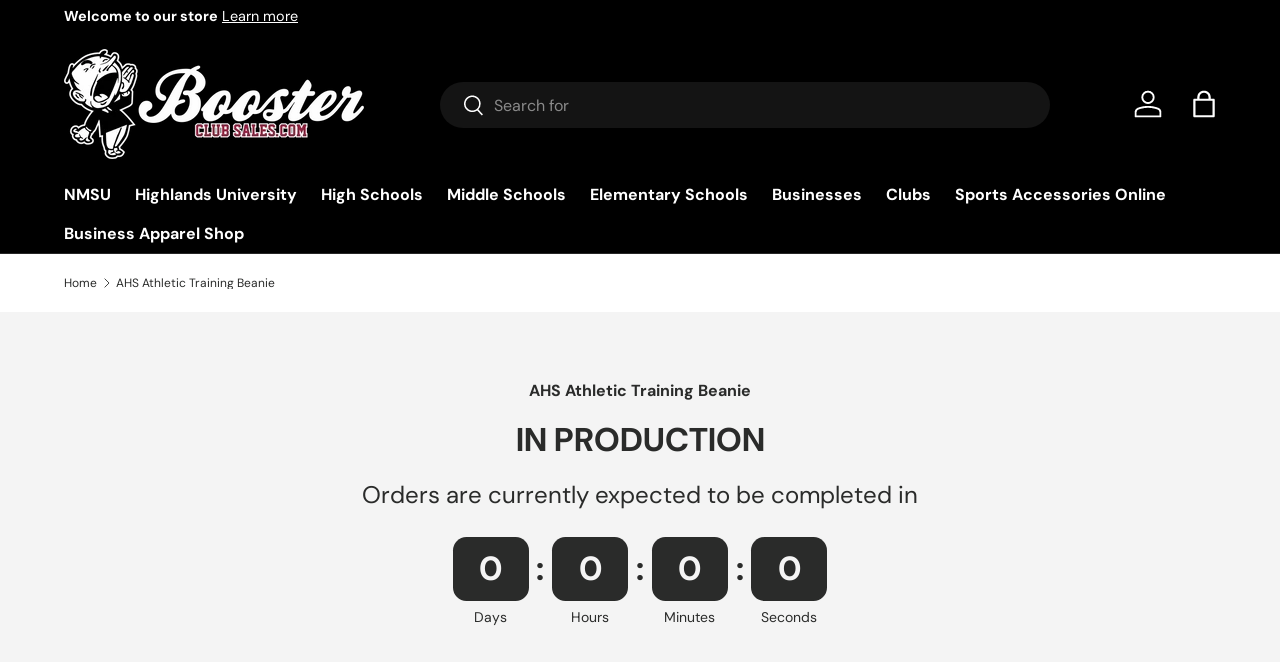

--- FILE ---
content_type: text/css
request_url: https://www.boosterclubsales.com/cdn/shop/t/10/assets/swatches.css?v=153252452375350146361769640554
body_size: -178
content:
[data-swatch]:before{background-color:rgba(var(--text-color) / .08)}[data-swatch="black/dark grey"]:before{background-image:linear-gradient(to right,#000,#000 50%,#595959 50%,#595959);transform:rotate(-45deg)}[data-swatch="black/teal"]:before{background-image:linear-gradient(to right,#000,#000 50%,#478c89 50%,#478c89);transform:rotate(-45deg)}[data-swatch="black/white"]:before{background-image:linear-gradient(to right,#000,#000 50%,#fff 50%,#fff);transform:rotate(-45deg)}[data-swatch=black]:before{background-color:#000}[data-swatch=blue]:before{background-color:#6389c7}[data-swatch=burgundy]:before{background-color:#532839}[data-swatch=cardinal]:before{background-color:#861f41}[data-swatch="cardinal/white"]:before{background-image:linear-gradient(to right,#861f41,#861f41 50%,#fff 50%,#fff);transform:rotate(-45deg)}[data-swatch="carolina blue"]:before{background-color:#4b9cd3}[data-swatch="columbia blue"]:before{background-color:#b9d9eb}[data-swatch=crimson]:before{background-color:#861f41}[data-swatch="dark green"]:before{background-color:#203730}[data-swatch="dark grey"]:before{background-color:#595959}[data-swatch=gold]:before{background-color:#fdd700}[data-swatch=grey]:before{background-color:silver}[data-swatch="grey/white"]:before{background-image:linear-gradient(to right,silver,silver 50%,#fff 50%,#fff);transform:rotate(-45deg)}[data-swatch=kelly]:before{background-color:#029050}[data-swatch="light blue"]:before{background-color:#86bbed}[data-swatch="light green"]:before{background-color:#bbdec6}[data-swatch="light grey/black"]:before{background-image:linear-gradient(to right,#dadada,#dadada 50%,#000 50%,#000);transform:rotate(-45deg)}[data-swatch="light grey"]:before{background-color:#dadada}[data-swatch="light pink"]:before{background-color:#fbd3d7}[data-swatch=maroon]:before{background-color:#532839}[data-swatch=mint]:before{background-color:#bbdec6}[data-swatch=natural]:before{background-color:#f3f1e4}[data-swatch=navy]:before{background-color:#1c2e64}[data-swatch=oatmeal]:before{background-color:#e9e5d9}[data-swatch=orange]:before{background-color:#ff8000}[data-swatch=pink]:before{background-color:#c7418a}[data-swatch=purple]:before{background-color:#412c64}[data-swatch=red]:before{background-color:red}[data-swatch="red logo"]:before{background-color:#00f}[data-swatch=royal]:before{background-color:#00f}[data-swatch="royal/red"]:before{background-image:linear-gradient(to right,#00f,#00f 50%,red 50%,red);transform:rotate(-45deg)}[data-swatch="royal/white"]:before{background-image:linear-gradient(to right,#00f,#00f 50%,#fff 50%,#fff);transform:rotate(-45deg)}[data-swatch=tan]:before{background-color:#a4947d}[data-swatch=teal]:before{background-color:#478c89}[data-swatch=turquoise]:before{background-color:#40e0d0}[data-swatch="vegas gold"]:before{background-color:#c5b358}[data-swatch=white]:before{background-color:#fff}
/*# sourceMappingURL=/cdn/shop/t/10/assets/swatches.css.map?v=153252452375350146361769640554 */


--- FILE ---
content_type: text/javascript
request_url: https://www.boosterclubsales.com/cdn/shop/t/10/assets/countdown-timer.js?v=34456819561349440201687466296
body_size: -306
content:
if(!customElements.get("countdown-timer")){class CountdownTimer extends HTMLElement{constructor(){super(),this.endDate=new Date(this.dataset.endDate).getTime(),Number(this.endDate)&&window.initLazyScript(this,this.init.bind(this))}init(){this.daysEl=this.querySelector(".js-days"),this.hoursEl=this.querySelector(".js-hours"),this.minsEl=this.querySelector(".js-mins"),this.secsEl=this.querySelector(".js-secs"),this.second=1e3,this.minute=60*this.second,this.hour=60*this.minute,this.day=24*this.hour,this.timer(),this.interval=setInterval(this.timer.bind(this),this.second)}timer(){const timeDiff=this.endDate-new Date;if(timeDiff<0){clearInterval(this.interval);return}const days=Math.floor(timeDiff/this.day),hours=Math.floor(timeDiff/this.hour),mins=Math.floor(timeDiff/this.minute),secs=Math.floor(timeDiff/this.second);this.daysEl.textContent=days,this.hoursEl.textContent=hours-days*24,this.minsEl.textContent=mins-hours*60,this.secsEl.textContent=secs-mins*60}}customElements.define("countdown-timer",CountdownTimer)}
//# sourceMappingURL=/cdn/shop/t/10/assets/countdown-timer.js.map?v=34456819561349440201687466296
